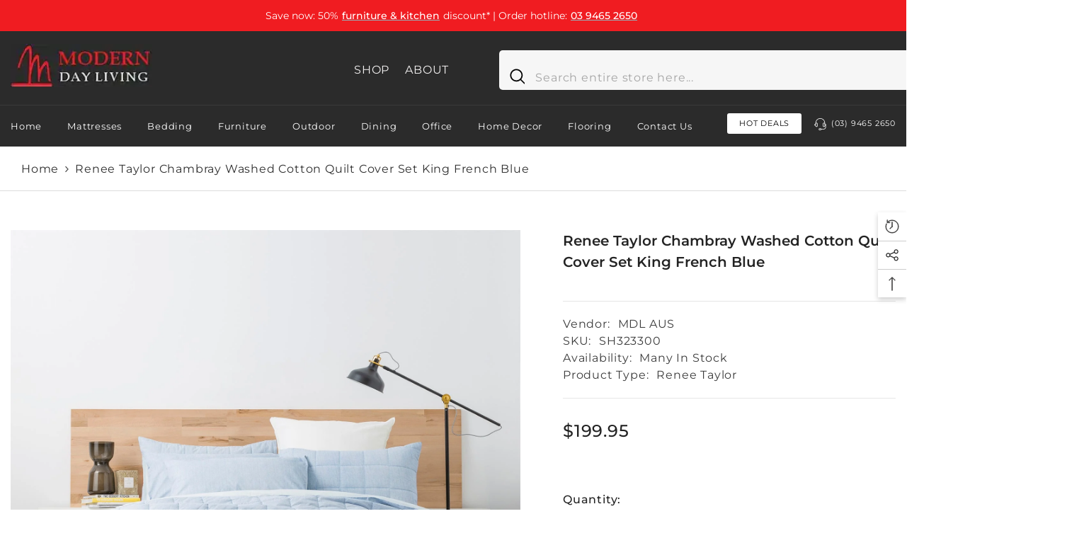

--- FILE ---
content_type: text/html; charset=utf-8
request_url: https://www.mdldirect.com.au/products/renee-taylor-chambray-washed-cotton-quilt-cover-set-king-french-blue?view=ajax_recently_viewed&_=1768416751174
body_size: 713
content:


<div class="item">
  <a class="first-info" href="/products/renee-taylor-chambray-washed-cotton-quilt-cover-set-king-french-blue" data-mobile-click><svg aria-hidden="true" focusable="false" data-prefix="fal" data-icon="external-link" role="img" xmlns="http://www.w3.org/2000/svg" viewBox="0 0 512 512" class="icon icon-external-link">
	<path d="M440,256H424a8,8,0,0,0-8,8V464a16,16,0,0,1-16,16H48a16,16,0,0,1-16-16V112A16,16,0,0,1,48,96H248a8,8,0,0,0,8-8V72a8,8,0,0,0-8-8H48A48,48,0,0,0,0,112V464a48,48,0,0,0,48,48H400a48,48,0,0,0,48-48V264A8,8,0,0,0,440,256ZM500,0,364,.34a12,12,0,0,0-12,12v10a12,12,0,0,0,12,12L454,34l.7.71L131.51,357.86a12,12,0,0,0,0,17l5.66,5.66a12,12,0,0,0,17,0L477.29,57.34l.71.7-.34,90a12,12,0,0,0,12,12h10a12,12,0,0,0,12-12L512,12A12,12,0,0,0,500,0Z"></path>
</svg>
            <img srcset="//www.mdldirect.com.au/cdn/shop/products/323295_93923f5b-800b-481b-9a6c-d2a46709489c.jpg?v=1696303934" src="//www.mdldirect.com.au/cdn/shop/products/323295_93923f5b-800b-481b-9a6c-d2a46709489c.jpg?v=1696303934" alt="Renee Taylor Chambray Washed Cotton Quilt cover Set King French Blue" loading="lazy" class="motion-reduce hidden-mobile" sizes="auto"/>
            <a class="hidden-desktop" href="/products/renee-taylor-chambray-washed-cotton-quilt-cover-set-king-french-blue">
              <img srcset="//www.mdldirect.com.au/cdn/shop/products/323295_93923f5b-800b-481b-9a6c-d2a46709489c.jpg?v=1696303934" src="//www.mdldirect.com.au/cdn/shop/products/323295_93923f5b-800b-481b-9a6c-d2a46709489c.jpg?v=1696303934" alt="Renee Taylor Chambray Washed Cotton Quilt cover Set King French Blue" loading="lazy" class="motion-reduce" sizes="auto"/>
            </a></a>
    <div class="second-info">
      <div class="first product-item" data-product-id="8719217688890"><a class="product-title link-underline" href="/products/renee-taylor-chambray-washed-cotton-quilt-cover-set-king-french-blue">
                <span class="text">Renee Taylor Chambray Washed Cotton Quilt cover Set King French Blue</span>
        </a>
             <div class="product-price">
        
<div
  class="
    price "
>
  <dl><div class="price__regular"><dd class="price__last">
        <span class="price-item price-item--regular">$199.95</span>
      </dd>
    </div>
    
 <script src="https://static.zip.co/lib/js/zm-widget-js/dist/zip-widget.min.js" defer="defer"></script>
<div data-zm-merchant="c443ab49-b45a-43b3-97c2-5ae2a5536fe4" data-env="production"></div><span
      style="cursor:pointer"
      id="shopify-zip-prod-widget"
      data-zm-asset="productwidget"
      data-zm-widget="popup"
      data-zm-popup-asset="termsdialog"
    ></span>
    <div class="price__sale"><dd class="price__compare">
        <s class="price-item price-item--regular"></s>
      </dd><dd class="price__last">
        <span class="price-item price-item--sale">$199.95</span>
      </dd></div>
    <small class="unit-price caption hidden">
      <dt class="visually-hidden">Unit price</dt>
      <dd class="price__last">
        <span></span
        ><span aria-hidden="true">/</span
        ><span class="visually-hidden">&nbsp;per&nbsp;</span
        ><span></span>
      </dd>
    </small>
  </dl>
</div>

      </div>
      </div>
        <a class="second" href="/products/renee-taylor-chambray-washed-cotton-quilt-cover-set-king-french-blue"></a>
    </div>
</div>

--- FILE ---
content_type: text/css
request_url: https://www.mdldirect.com.au/cdn/shop/t/2/assets/custom.css?v=115423668400550841421745065065
body_size: 735
content:
.header-utility__item.header-utility__item--logo{display:inline-block;width:auto}.header__logo.text-left.clearfix{display:inline-block}.header__heading{display:inline-block!important}a.header__heading-link.focus-inset{display:inline-block}.abt-pg{padding-top:11px}img.hero-image{width:100%;height:auto;object-fit:cover}.header-utility{border-bottom:1px solid #3a3a3a!important}.header-utility__content{grid-template-columns:1fr auto auto auto!important}.header-utility .header__search .search-modal__form{min-width:610px!important}.head-ca{text-align:right}.head-ca a{color:#fff;font-size:18px}.head-ca a:hover{color:#f01c21}.head-ca span.phone-icon svg{width:22px;height:22px;fill:#fff;margin-right:3px}.scrolled-past-header .head-ca{display:none}a.hdh{background:#fff;color:#000;display:inline-block;padding:11px 21px;margin-right:22px;border-radius:3px;text-transform:uppercase;font-size:14px;line-height:1}.product-card-layout-02 .card-information{padding:20px!important}label.swatch-label{border-radius:0!important}label.swatch-label,.card-swatch .swatch-label .pattern{border-radius:0!important;filter:grayscale(1)}.halo-block-header h3.title span.text{font-weight:500}p.policies-des{color:#2b2b2b}.review__item-image{height:auto!important;max-width:50px!important}.customer-review__item .star-reviews .star--icon{font-size:25px}.name{margin-bottom:20px!important}.footer-block__item.footer-block__column.footer-block__text.block_text--.block__text_first{margin-right:6%}.quick_shop_option_2 .card-action .selector-wrapper.option-color .single-label{min-width:50px!important;height:50px!important;line-height:50px!important;border-radius:0!important}.card-action .option-color .single-label .pattern{border-radius:0!important;filter:grayscale(1)}.product-form__swatch .product-form__label{border-radius:0!important;width:50px!important;height:50px!important;padding:2px!important}.product-form__label .pattern{filter:grayscale(1);border-radius:0!important}#AboutSection-template--19180070109498__main{background:#fff!important;border-bottom:1px solid gainsboro}nav.breadcrumb{padding-top:20px!important;padding-bottom:18px!important}.brd-main{border-bottom:1px solid gainsboro}.contact-text{border-bottom:1px solid gainsboro;padding-bottom:20px!important}.contact-address .icon svg{width:20px;height:20px}.contact-store{margin-top:36px!important;border-top:1px solid gainsboro!important;padding-top:15px!important}.page-header-collection-title{font-size:32px;margin-top:0!important}.spotlight-inner a.link_title{color:#fff}.why{background:#f1f1f1}.why h2{margin-top:0;margin-bottom:0;padding-top:40px}.collection-default #halo-sidebar .sidebarBlock.sidebar-categories .Home,.collection-default #halo-sidebar .sidebarBlock.sidebar-categories .Contact.Us{display:none}.productView-price .price{min-height:70px;height:70px}#shopify-zip-prod-widget{min-height:41px;height:41px;display:block}@media screen and (max-width: 768px) and (min-width: 300px){.halo-cart-sidebar a.previewCartItem-name.link-underline{font-size:14px}.menu-custom-mobile p.menu-lv-1__action.list-menu__item.link.focus-inset.menu_mobile_link{margin:0}.brands-block.brand_style_3 .rte.subtext-brand{font-size:14px}.halo-product-block .title{line-height:1.3!important}.sections-brand-slider .brands-block.brand_style_3 .halo-block-header.text-left.has-des.viewAll--left{min-height:200px;height:200px}.halo-product-block .halo-block-header.text-center.block-title--style2.viewAll--center{flex-direction:column;justify-content:flex-start!important;align-items:self-start}.halo-product-block a.view_all{padding-left:0!important}.card-information a.card-title span.text{font-size:15px!important}button#product-add-to-cart{font-size:12px}.title.large-lookbook-banner-title{margin-bottom:10px!important}.des.large-lookbook-banner-des{font-size:14px!important}.card-action{padding:0!important}a.button.button-ATC{font-size:12px!important}.halo-product-block .slick-dots{bottom:-17px!important}.spotlight-block .title{margin-bottom:10px!important;line-height:1.2}.spotlight-block a.view_all.has-border{margin-bottom:24px!important}.subtext-review p{font-size:14px}.customer-review__content{font-size:13px!important}p.policies-des{font-size:12px}.copyright__content p{font-size:12px!important}.footer__content-top{padding-bottom:0!important}.footer-block__newsletter .newsletter-form__field-wrapper{flex-wrap:wrap!important}.newsletter-form__field-wrapper .field__input{margin-bottom:12px}nav.breadcrumb{padding-top:13px!important;padding-bottom:11px!important}.halo-banner-wrapper .banner-heading{margin-bottom:0;padding-bottom:0}.banner-content.style-style_3 .content-box.text-left{padding-bottom:0}.shopify-policy__title{text-align:left!important}.shopify-policy__title h1{font-size:21px}.shopify-policy__container p{font-size:13px}.shopify-policy__body li{font-size:13px!important}.account-page .halo-page-content{padding-bottom:0!important}.contact-address,.contact-store p{font-size:14px!important}h1.page-header-collection-title{font-size:20px;line-height:1.2}toolbar-item.toolbar{padding-top:0;padding-bottom:10px}.productGrid .product,.productGrid.column-2 .product{margin-top:15px!important}.cart-content-wrapper.clearfix{margin-top:0!important}.cart-container.container h1.page-header.text-left{font-size:18px;padding-bottom:10px}.cart-header-item.cart-header-info{padding-left:0!important}}
/*# sourceMappingURL=/cdn/shop/t/2/assets/custom.css.map?v=115423668400550841421745065065 */
